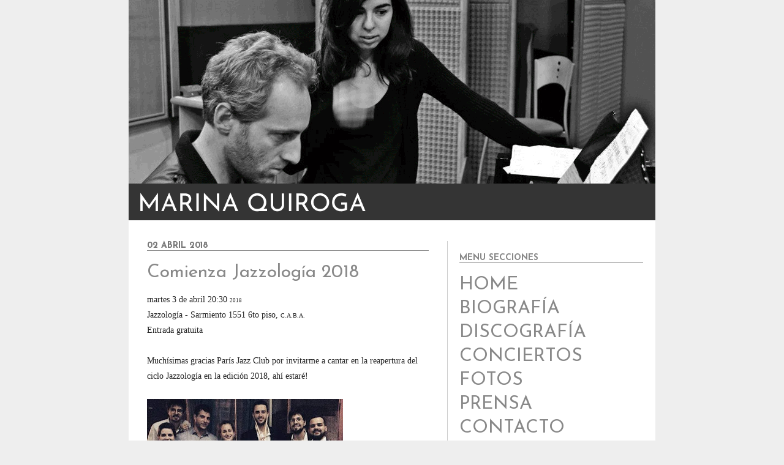

--- FILE ---
content_type: text/html; charset=UTF-8
request_url: https://marinaquiroga.blogspot.com/2018/04/comienza-jazzologia-2018.html
body_size: 11926
content:
<!DOCTYPE html>
<html class='v2' dir='ltr' xmlns='http://www.w3.org/1999/xhtml' xmlns:b='http://www.google.com/2005/gml/b' xmlns:data='http://www.google.com/2005/gml/data' xmlns:expr='http://www.google.com/2005/gml/expr'>
<head>
<link href='https://www.blogger.com/static/v1/widgets/335934321-css_bundle_v2.css' rel='stylesheet' type='text/css'/>
<meta content='IE=EmulateIE7' http-equiv='X-UA-Compatible'/>
<meta content='width=1100' name='viewport'/>
<meta content='text/html; charset=UTF-8' http-equiv='Content-Type'/>
<meta content='blogger' name='generator'/>
<link href='https://marinaquiroga.blogspot.com/favicon.ico' rel='icon' type='image/x-icon'/>
<link href='https://marinaquiroga.blogspot.com/2018/04/comienza-jazzologia-2018.html' rel='canonical'/>
<link rel="alternate" type="application/atom+xml" title="Marina Quiroga - Atom" href="https://marinaquiroga.blogspot.com/feeds/posts/default" />
<link rel="alternate" type="application/rss+xml" title="Marina Quiroga - RSS" href="https://marinaquiroga.blogspot.com/feeds/posts/default?alt=rss" />
<link rel="service.post" type="application/atom+xml" title="Marina Quiroga - Atom" href="https://www.blogger.com/feeds/24029387/posts/default" />

<link rel="alternate" type="application/atom+xml" title="Marina Quiroga - Atom" href="https://marinaquiroga.blogspot.com/feeds/2450174440709672245/comments/default" />
<!--Can't find substitution for tag [blog.ieCssRetrofitLinks]-->
<link href='https://blogger.googleusercontent.com/img/b/R29vZ2xl/AVvXsEidkUNy9cbo5aLB-kkgUDhX1eB_Oo6m2ZBwXemNDwTzwPZ5G3whs7zra-nQQvZDV-vkXdrEfrn-KiU3o-SXakbLdds4uqfVDRxQWo3RZwz7dx9CEjuDvkGE5R1YvJhZl2KZrBiQZQ/s320/32260632_10214059987947608_4354694442658037760_n.jpg' rel='image_src'/>
<meta content='https://marinaquiroga.blogspot.com/2018/04/comienza-jazzologia-2018.html' property='og:url'/>
<meta content='Comienza Jazzología 2018' property='og:title'/>
<meta content='martes 3 de abril 20:30  2018  Jazzología - Sarmiento 1551 6to piso, C.A.B.A.  Entrada gratuita   Muchísimas gracias París Jazz Club por inv...' property='og:description'/>
<meta content='https://blogger.googleusercontent.com/img/b/R29vZ2xl/AVvXsEidkUNy9cbo5aLB-kkgUDhX1eB_Oo6m2ZBwXemNDwTzwPZ5G3whs7zra-nQQvZDV-vkXdrEfrn-KiU3o-SXakbLdds4uqfVDRxQWo3RZwz7dx9CEjuDvkGE5R1YvJhZl2KZrBiQZQ/w1200-h630-p-k-no-nu/32260632_10214059987947608_4354694442658037760_n.jpg' property='og:image'/>
<title>Marina Quiroga: Comienza Jazzología 2018</title>
<style type='text/css'>@font-face{font-family:'Josefin Sans';font-style:normal;font-weight:400;font-display:swap;src:url(//fonts.gstatic.com/s/josefinsans/v34/Qw3aZQNVED7rKGKxtqIqX5EUAnx4Vn8siqM7.woff2)format('woff2');unicode-range:U+0102-0103,U+0110-0111,U+0128-0129,U+0168-0169,U+01A0-01A1,U+01AF-01B0,U+0300-0301,U+0303-0304,U+0308-0309,U+0323,U+0329,U+1EA0-1EF9,U+20AB;}@font-face{font-family:'Josefin Sans';font-style:normal;font-weight:400;font-display:swap;src:url(//fonts.gstatic.com/s/josefinsans/v34/Qw3aZQNVED7rKGKxtqIqX5EUA3x4Vn8siqM7.woff2)format('woff2');unicode-range:U+0100-02BA,U+02BD-02C5,U+02C7-02CC,U+02CE-02D7,U+02DD-02FF,U+0304,U+0308,U+0329,U+1D00-1DBF,U+1E00-1E9F,U+1EF2-1EFF,U+2020,U+20A0-20AB,U+20AD-20C0,U+2113,U+2C60-2C7F,U+A720-A7FF;}@font-face{font-family:'Josefin Sans';font-style:normal;font-weight:400;font-display:swap;src:url(//fonts.gstatic.com/s/josefinsans/v34/Qw3aZQNVED7rKGKxtqIqX5EUDXx4Vn8sig.woff2)format('woff2');unicode-range:U+0000-00FF,U+0131,U+0152-0153,U+02BB-02BC,U+02C6,U+02DA,U+02DC,U+0304,U+0308,U+0329,U+2000-206F,U+20AC,U+2122,U+2191,U+2193,U+2212,U+2215,U+FEFF,U+FFFD;}@font-face{font-family:'Josefin Sans';font-style:normal;font-weight:700;font-display:swap;src:url(//fonts.gstatic.com/s/josefinsans/v34/Qw3aZQNVED7rKGKxtqIqX5EUAnx4Vn8siqM7.woff2)format('woff2');unicode-range:U+0102-0103,U+0110-0111,U+0128-0129,U+0168-0169,U+01A0-01A1,U+01AF-01B0,U+0300-0301,U+0303-0304,U+0308-0309,U+0323,U+0329,U+1EA0-1EF9,U+20AB;}@font-face{font-family:'Josefin Sans';font-style:normal;font-weight:700;font-display:swap;src:url(//fonts.gstatic.com/s/josefinsans/v34/Qw3aZQNVED7rKGKxtqIqX5EUA3x4Vn8siqM7.woff2)format('woff2');unicode-range:U+0100-02BA,U+02BD-02C5,U+02C7-02CC,U+02CE-02D7,U+02DD-02FF,U+0304,U+0308,U+0329,U+1D00-1DBF,U+1E00-1E9F,U+1EF2-1EFF,U+2020,U+20A0-20AB,U+20AD-20C0,U+2113,U+2C60-2C7F,U+A720-A7FF;}@font-face{font-family:'Josefin Sans';font-style:normal;font-weight:700;font-display:swap;src:url(//fonts.gstatic.com/s/josefinsans/v34/Qw3aZQNVED7rKGKxtqIqX5EUDXx4Vn8sig.woff2)format('woff2');unicode-range:U+0000-00FF,U+0131,U+0152-0153,U+02BB-02BC,U+02C6,U+02DA,U+02DC,U+0304,U+0308,U+0329,U+2000-206F,U+20AC,U+2122,U+2191,U+2193,U+2212,U+2215,U+FEFF,U+FFFD;}</style>
<style id='page-skin-1' type='text/css'><!--
/*
-----------------------------------------------
Blogger Template Style
Name:     Simple
Designer: Josh Peterson
URL:      www.noaesthetic.com
----------------------------------------------- */
/* Variable definitions
====================
<Variable name="keycolor" description="Main Color" type="color" default="#66bbdd"/>
<Group description="Page Text" selector="body">
<Variable name="body.font" description="Font" type="font"
default="normal normal 12px Arial, Tahoma, Helvetica, FreeSans, sans-serif"/>
<Variable name="body.text.color" description="Text Color" type="color" default="#222222"/>
</Group>
<Group description="Backgrounds" selector=".body-fauxcolumns-outer">
<Variable name="body.background.color" description="Outer Background" type="color" default="#66bbdd"/>
<Variable name="content.background.color" description="Main Background" type="color" default="#ffffff"/>
<Variable name="header.background.color" description="Header Background" type="color" default="#B3B3B3"/>
</Group>
<Group description="Links" selector=".main-outer">
<Variable name="link.color" description="Link Color" type="color" default="#2288bb"/>
<Variable name="link.visited.color" description="Visited Color" type="color" default="#888888"/>
<Variable name="link.hover.color" description="Hover Color" type="color" default="#33aaff"/>
</Group>
<Group description="Blog Title" selector=".header h1">
<Variable name="header.font" description="Font" type="font"
default="normal normal 60px Arial, Tahoma, Helvetica, FreeSans, sans-serif"/>
<Variable name="header.text.color" description="Title Color" type="color" default="#ffffff" />
</Group>
<Group description="Blog Description" selector=".header .description">
<Variable name="description.text.color" description="Description Color" type="color"
default="#777777" />
</Group>
<Group description="Tabs Text" selector=".tabs-inner .widget li a">
<Variable name="tabs.font" description="Font" type="font"
default="normal normal 14px Arial, Tahoma, Helvetica, FreeSans, sans-serif"/>
<Variable name="tabs.text.color" description="Text Color" type="color" default="#999999"/>
<Variable name="tabs.selected.text.color" description="Selected Color" type="color" default="#000000"/>
</Group>
<Group description="Tabs Background" selector=".tabs-outer .PageList">
<Variable name="tabs.background.color" description="Background Color" type="color" default="#f5f5f5"/>
<Variable name="tabs.selected.background.color" description="Selected Color" type="color" default="#eeeeee"/>
</Group>
<Group description="Post Title" selector="h3.post-title, .comments h4">
<Variable name="post.title.font" description="Font" type="font"
default="normal normal 22px Arial, Tahoma, Helvetica, FreeSans, sans-serif"/>
</Group>
<Group description="Date Header" selector=".date-header">
<Variable name="date.header.color" description="Text Color" type="color"
default="#222222"/>
<Variable name="date.header.background.color" description="Background Color" type="color"
default="transparent"/>
</Group>
<Group description="Post Footer" selector=".post-footer">
<Variable name="post.footer.text.color" description="Text Color" type="color" default="#666666"/>
<Variable name="post.footer.background.color" description="Background Color" type="color"
default="#f9f9f9"/>
<Variable name="post.footer.border.color" description="Shadow Color" type="color" default="#eeeeee"/>
</Group>
<Group description="Gadgets" selector="h2">
<Variable name="widget.title.font" description="Title Font" type="font"
default="normal bold 11px Arial, Tahoma, Helvetica, FreeSans, sans-serif"/>
<Variable name="widget.title.text.color" description="Title Color" type="color" default="#000000"/>
<Variable name="widget.alternate.text.color" description="Alternate Color" type="color" default="#999999"/>
</Group>
<Group description="Images" selector=".main-inner">
<Variable name="image.background.color" description="Background Color" type="color" default="#ffffff"/>
<Variable name="image.border.color" description="Border Color" type="color" default="#eeeeee"/>
<Variable name="image.text.color" description="Caption Text Color" type="color" default="#222222"/>
</Group>
<Group description="Accents" selector=".content-inner">
<Variable name="body.rule.color" description="Separator Line Color" type="color" default="#eeeeee"/>
<Variable name="tabs.border.color" description="Tabs Border Color" type="color" default="#cccccc"/>
</Group>
<Variable name="body.background" description="Body Background" type="background"
color="#eeeeee" default="$(color) none repeat scroll top left"/>
<Variable name="body.background.override" description="Body Background Override" type="string" default=""/>
<Variable name="body.background.gradient.cap" description="Body Gradient Cap" type="url"
default="url(//www.blogblog.com/1kt/simple/gradients_light.png)"/>
<Variable name="body.background.gradient.tile" description="Body Gradient Tile" type="url"
default="url(//www.blogblog.com/1kt/simple/body_gradient_tile_light.png)"/>
<Variable name="content.background.color.selector" description="Content Background Color Selector" type="string" default=".content-inner"/>
<Variable name="content.padding" description="Content Padding" type="length" default="0px"/>
<Variable name="content.padding.horizontal" description="Content Horizontal Padding" type="length" default="0px"/>
<Variable name="content.shadow.spread" description="Content Shadow Spread" type="length" default="0px"/>
<Variable name="content.shadow.spread.webkit" description="Content Shadow Spread (WebKit)" type="length" default="0px"/>
<Variable name="content.shadow.spread.ie" description="Content Shadow Spread (IE)" type="length" default="0px"/>
<Variable name="main.border.width" description="Main Border Width" type="length" default="0"/>
<Variable name="header.background.gradient" description="Header Gradient" type="url" default="none"/>
<Variable name="header.shadow.offset.left" description="Header Shadow Offset Left" type="length" default="0px"/>
<Variable name="header.shadow.offset.top" description="Header Shadow Offset Top" type="length" default="0px"/>
<Variable name="header.shadow.spread" description="Header Shadow Spread" type="length" default="0px"/>
<Variable name="header.padding" description="Header Padding" type="length" default="0px"/>
<Variable name="header.border.size" description="Header Border Size" type="length" default="0px"/>
<Variable name="header.bottom.border.size" description="Header Bottom Border Size" type="length" default="0px"/>
<Variable name="header.border.horizontalsize" description="Header Horizontal Border Size" type="length" default="0"/>
<Variable name="description.text.size" description="Description Text Size" type="string" default="140%"/>
<Variable name="tabs.margin.top" description="Tabs Margin Top" type="length" default="0" />
<Variable name="tabs.margin.side" description="Tabs Side Margin" type="length" default="30px" />
<Variable name="tabs.background.gradient" description="Tabs Background Gradient" type="url"
default="url(//www.blogblog.com/1kt/simple/gradients_light.png)"/>
<Variable name="tabs.border.width" description="Tabs Border Width" type="length" default="1px"/>
<Variable name="tabs.bevel.border.width" description="Tabs Bevel Border Width" type="length" default="1px"/>
<Variable name="date.header.padding" description="Date Header Padding" type="string" default="inherit"/>
<Variable name="date.header.letterspacing" description="Date Header Letter Spacing" type="string" default="inherit"/>
<Variable name="date.header.margin" description="Date Header Margin" type="string" default="inherit"/>
<Variable name="post.margin.bottom" description="Post Bottom Margin" type="length" default="25px"/>
<Variable name="image.border.small.size" description="Image Border Small Size" type="length" default="2px"/>
<Variable name="image.border.large.size" description="Image Border Large Size" type="length" default="5px"/>
<Variable name="page.width.selector" description="Page Width Selector" type="string" default=".region-inner"/>
<Variable name="page.width" description="Page Width" type="string" default="auto"/>
<Variable name="main.section.margin" description="Main Section Margin" type="length" default="15px"/>
<Variable name="main.padding" description="Main Padding" type="length" default="15px"/>
<Variable name="main.padding.top" description="Main Padding Top" type="length" default="30px"/>
<Variable name="main.padding.bottom" description="Main Padding Bottom" type="length" default="30px"/>
<Variable name="paging.background"
color="#ffffff"
description="Background of blog paging area" type="background"
default="transparent none no-repeat scroll top center"/>
<Variable name="footer.bevel" description="Bevel border length of footer" type="length" default="0"/>
<Variable name="mobile.background.overlay" description="Mobile Background Overlay" type="string"
default="transparent none repeat scroll top left"/>
<Variable name="mobile.background.size" description="Mobile Background Size" type="string" default="auto"/>
<Variable name="mobile.button.color" description="Mobile Button Color" type="color" default="#ffffff" />
<Variable name="startSide" description="Side where text starts in blog language" type="automatic" default="left"/>
<Variable name="endSide" description="Side where text ends in blog language" type="automatic" default="right"/>
*/
/* Content
----------------------------------------------- */
body {
font: normal normal 12px Georgia, Utopia, 'Palatino Linotype', Palatino, serif;
color: #222222;
background: #eeeeee none repeat scroll top left;
padding: 0 0px 0px 0px;
}
html body .region-inner {
min-width: 0;
max-width: 100%;
width: auto;
}
a:link {
text-decoration:none;
color: #2288bb;
}
a:visited {
text-decoration:none;
color: #888888;
}
a:hover {
text-decoration:underline;
color: #ff00a4;
}
.body-fauxcolumn-outer .fauxcolumn-inner {
background: transparent none repeat scroll top left;
_background-image: none;
}
.body-fauxcolumn-outer .cap-top {
position: absolute;
z-index: 1;
height: 400px;
width: 100%;
background: #eeeeee none repeat scroll top left;
}
.body-fauxcolumn-outer .cap-top .cap-left {
width: 100%;
background: transparent none repeat-x scroll top left;
_background-image: none;
}
.content-outer {
-moz-box-shadow: 0 0 0px rgba(0, 0, 0, .15);
-webkit-box-shadow: 0 0 0px rgba(0, 0, 0, .15);
-goog-ms-box-shadow: 0 0 0px #333333;
box-shadow: 0 0 0px rgba(0, 0, 0, .15);
margin-bottom: 1px;
}
.content-inner {
padding: 0px 0px;
}
.content-inner {
background-color: #ffffff;
}
/* Header
----------------------------------------------- */
.header-outer {
background: #B3B3B3 none repeat-x scroll 0 -400px;
_background-image: none;
}
.Header h1 {
font: normal normal 36px Josefin Sans;
color: #b3b3b3;
text-shadow: 0px 0px 0px rgba(0, 0, 0, .2);
}
.Header h1 a {
color: #b3b3b3;
}
.Header .description {
font-size: 140%;
color: #777777;
}
.header-inner .Header .titlewrapper {
padding: 0px 0px;
}
.header-inner .Header .descriptionwrapper {
padding: 0 0px;
}
/* Tabs
----------------------------------------------- */
.tabs-inner .section:first-child {
border-top: 0px solid #ffffff;
}
.tabs-inner .section:first-child ul {
margin-top: -0px;
border-top: 0px solid #ffffff;
border-left: 0 solid #ffffff;
border-right: 0 solid #ffffff;
}
.tabs-inner .widget ul {
background: #f5f5f5 url(//www.blogblog.com/1kt/simple/gradients_light.png) repeat-x scroll 0 -800px;
_background-image: none;
border-bottom: 1px solid #ffffff;
margin-top: 0;
margin-left: -30px;
margin-right: -30px;
}
.tabs-inner .widget li a {
display: inline-block;
padding: .6em 1em;
font: normal normal 14px Josefin Sans;
color: #999999;
border-left: 1px solid #ffffff;
border-right: 1px solid #ffffff;
}
.tabs-inner .widget li:first-child a {
border-left: none;
}
.tabs-inner .widget li.selected a, .tabs-inner .widget li a:hover {
color: #000000;
background-color: #eeeeee;
text-decoration: none;
}
/* Columns
----------------------------------------------- */
.main-outer {
border-top: 0 solid #cccccc;
}
.fauxcolumn-left-outer .fauxcolumn-inner {
border-right: 1px solid #cccccc;
}
.fauxcolumn-right-outer .fauxcolumn-inner {
border-left: 1px solid #cccccc;
}
/* Headings
----------------------------------------------- */
h2 {
margin: 0 0 1em 0;
font: normal bold 14px Josefin Sans;
color: #777777;
text-transform: uppercase;
}
/* Widgets
----------------------------------------------- */
.widget .zippy {
color: transparent;
text-shadow: 2px 2px 1px rgba(0, 0, 0, .1);
}
.widget .popular-posts ul {
list-style: none;
}
/* Posts
----------------------------------------------- */
.date-header span {
background-color: transparent;
color: #777777;
padding: inherit;
letter-spacing: inherit;
margin: inherit;
}
.main-inner {
padding-top: 30px;
padding-bottom: 30px;
}
.main-inner .column-center-inner {
padding: 0 15px;
}
.main-inner .column-center-inner .section {
margin: 0 15px;
}
.post {
margin: 0 0 25px 0;
}
h3.post-title, .comments h4 {
font: normal normal 30px Josefin Sans;
margin: .75em 0 0;
}
.post-body {
font-size: 110%;
line-height: 1.4;
position: relative;
}
.post-body img, .post-body .tr-caption-container, .Profile img, .Image img,
.BlogList .item-thumbnail img {
padding: 0px;
background: #ffffff;
border: 0px solid #ffffff;
-moz-box-shadow: 0px 0px 0px rgba(0, 0, 0, .1);
-webkit-box-shadow: 0px 0px 0px rgba(0, 0, 0, .1);
box-shadow: 0px 0px 0px rgba(0, 0, 0, .1);
}
.post-body img, .post-body .tr-caption-container {
padding: 0px;
}
.post-body .tr-caption-container {
color: #222222;
}
.post-body .tr-caption-container img {
padding: 0;
background: transparent;
border: none;
-moz-box-shadow: 0 0 0 rgba(0, 0, 0, .1);
-webkit-box-shadow: 0 0 0 rgba(0, 0, 0, .1);
box-shadow: 0 0 0 rgba(0, 0, 0, .1);
}
.post-header {
margin: 0 0 1.5em;
line-height: 1.6;
font-size: 90%;
}
.post-footer {
margin: 20px -2px 0;
padding: 5px 10px;
color: #999999;
background-color: transparent;
border-bottom: 1px solid transparent;
line-height: 1.6;
font-size: 90%;
}
#comments .comment-author {
padding-top: 1.5em;
border-top: 1px solid #cccccc;
background-position: 0 1.5em;
}
#comments .comment-author:first-child {
padding-top: 0;
border-top: none;
}
.avatar-image-container {
margin: .2em 0 0;
}
#comments .avatar-image-container img {
border: 1px solid #ffffff;
}
/* Comments
----------------------------------------------- */
.comments .comments-content .icon.blog-author {
background-repeat: no-repeat;
background-image: url([data-uri]);
}
.comments .comments-content .loadmore a {
border-top: 1px solid transparent;
border-bottom: 1px solid transparent;
}
.comments .comment-thread.inline-thread {
background-color: transparent;
}
.comments .continue {
border-top: 2px solid transparent;
}
/* Accents
---------------------------------------------- */
.section-columns td.columns-cell {
border-left: 1px solid #cccccc;
}
.blog-pager {
background: transparent none no-repeat scroll top center;
}
.blog-pager-older-link, .home-link,
.blog-pager-newer-link {
background-color: #ffffff;
padding: 5px;
}
.footer-outer {
border-top: 0 dashed #bbbbbb;
}
/* Mobile
----------------------------------------------- */
body.mobile  {
background-size: auto;
}
.mobile .body-fauxcolumn-outer {
background: transparent none repeat scroll top left;
}
.mobile .body-fauxcolumn-outer .cap-top {
background-size: 100% auto;
}
.mobile .content-outer {
-webkit-box-shadow: 0 0 3px rgba(0, 0, 0, .15);
box-shadow: 0 0 3px rgba(0, 0, 0, .15);
padding: 0 0px;
}
body.mobile .AdSense {
margin: 0 -0px;
}
.mobile .tabs-inner .widget ul {
margin-left: 0;
margin-right: 0;
}
.mobile .post {
margin: 0;
}
.mobile .main-inner .column-center-inner .section {
margin: 0;
}
.mobile .date-header span {
padding: 0.1em 10px;
margin: 0 -10px;
}
.mobile h3.post-title {
margin: 0;
}
.mobile .blog-pager {
background: transparent none no-repeat scroll top center;
}
.mobile .footer-outer {
border-top: none;
}
.mobile .main-inner, .mobile .footer-inner {
background-color: #ffffff;
}
.mobile-index-contents {
color: #222222;
}
.mobile-link-button {
background-color: #2288bb;
}
.mobile-link-button a:link, .mobile-link-button a:visited {
color: #ffffff;
}
.mobile .tabs-inner .section:first-child {
border-top: none;
}
.mobile .tabs-inner .PageList .widget-content {
background-color: #eeeeee;
color: #000000;
border-top: 1px solid #ffffff;
border-bottom: 1px solid #ffffff;
}
.mobile .tabs-inner .PageList .widget-content .pagelist-arrow {
border-left: 1px solid #ffffff;
}
body {
top:0px;
}
#slides {
position:relative;
top:0px;
left:0px;
z-index:100;
}
/*
Slides container
Important:
Set the width of your slides container
Set to display none, prevents content flash
*/
.slides_container {
width:860px;
overflow:hidden;
position:relative;
display:none;
}
/*
Each slide
Important:
Set the width of your slides
If height not specified height will be set by the slide content
Set to display block
*/
.slides_container a {
width:860px;
height:400px;
display:block;
}
.slides_container a img {
display:block;
}
/*
Next/prev buttons
*/
#slides .next,#slides .prev {
position:relative;
top:0px;
left:-39px;
width:24px;
height:43px;
display:block;
z-index:101;
}
#slides .next {
}
/*
Pagination
*/
.pagination {
position:absolute;
right: 15px; bottom: 15px; padding:5px 5px 5px 10px; -moz-border-radius:5px; -webkit-border-radius:5px;	z-index:150;
}
.pagination li {
display:block;
float:left;
margin:0 1px;
list-style:none;
}
.pagination li a {
display:block;
width:12px;
height:0;
padding-top:12px;
background-image:url(https://dl.dropbox.com/u/31806530/pagination.png);
background-position:0 0;
float:left;
overflow:hidden;
}
.pagination li.current a {
display:block;
background-position:0 -12px;
}
/*
Footer
*/
#footer {
text-align:center;
width:580px;
margin-top:9px;
padding:4.5px 0 18px;
border-top:1px solid #dfdfdf;
}
#footer p {
margin:4.5px 0;
font-size:1.0em;
}
/*
Anchors
*/
a:link,a:visited {
color:#888888;
text-decoration:none;
}
a:hover,a:active {
color:#D4145A;
text-decoration:underline;
}
body #navbar {
height: 0;
}
.tabs-outer div {
padding: 0 0;
margin: 0 0;
}
.main-inner .column-right-inner {
padding: 0 5px;
}
h1, h2, h3, h4 {
color: #888888;
margin: 0;
}
h3.post-title {
padding-top: 0px;
margin: 0;
}
h2 {
padding-top: 20px;
margin-bottom: 20px;
border-bottom: 1px solid #888888;
}
h2.date-header{
padding: 0px;
border-bottom: 1px solid #888888;
}
.post-body {
line-height: 1.8;
font-size: 14px;
}
.post-footer span {
padding:0 5px 20px 0 !important;
font: bold 14px Josefin Sans;
text-transform: uppercase;
text-align: right;
}
.menu-nav {
font: 30px Josefin Sans;
text-transform: uppercase;
padding-bottom: 8px;
}
.menu-nav a {
text-decoration: none;
}
.menu-nav a span.con {
display: none;
}
.menu-nav a:hover {
background: transparent;
}
.menu-nav a:hover span.sin {
display: none;
}
.menu-nav a:hover span.con {
display: block;
}
.lista {
font-size: 13px;
line-height: 1.5;
}
.gsc-input {
border-radius: 8px;
height: 32px;
}
.gsc-search-button {
height: 32px;
border-radius: 8px;
}
.footer-section span.sin {
display: unset;
}
.footer-section:hover span.sin {
display: none;
}
.footer-section span.con {
display: none;
}
.footer-section:hover span.con {
display: unset;
}
--></style>
<style id='template-skin-1' type='text/css'><!--
body {
min-width: 860px;
}
.content-outer, .content-fauxcolumn-outer, .region-inner {
min-width: 860px;
max-width: 860px;
_width: 860px;
}
.main-inner .columns {
padding-left: 0px;
padding-right: 340px;
}
.main-inner .fauxcolumn-center-outer {
left: 0px;
right: 340px;
/* IE6 does not respect left and right together */
_width: expression(this.parentNode.offsetWidth -
parseInt("0px") -
parseInt("340px") + 'px');
}
.main-inner .fauxcolumn-left-outer {
width: 0px;
}
.main-inner .fauxcolumn-right-outer {
width: 340px;
}
.main-inner .column-left-outer {
width: 0px;
right: 100%;
margin-left: -0px;
}
.main-inner .column-right-outer {
width: 340px;
margin-right: -340px;
}
#layout {
min-width: 0;
}
#layout .content-outer {
min-width: 0;
width: 800px;
}
#layout .region-inner {
min-width: 0;
width: auto;
}
--></style>
<link href='https://www.blogger.com/dyn-css/authorization.css?targetBlogID=24029387&amp;zx=5c62089c-49c2-46ca-8bb0-883dcb455b39' media='none' onload='if(media!=&#39;all&#39;)media=&#39;all&#39;' rel='stylesheet'/><noscript><link href='https://www.blogger.com/dyn-css/authorization.css?targetBlogID=24029387&amp;zx=5c62089c-49c2-46ca-8bb0-883dcb455b39' rel='stylesheet'/></noscript>
<meta name='google-adsense-platform-account' content='ca-host-pub-1556223355139109'/>
<meta name='google-adsense-platform-domain' content='blogspot.com'/>

</head>
<body class='loading'>
<div class='navbar no-items section' id='navbar'>
</div>
<div class='body-fauxcolumns'>
<div class='fauxcolumn-outer body-fauxcolumn-outer'>
<div class='cap-top'>
<div class='cap-left'></div>
<div class='cap-right'></div>
</div>
<div class='fauxborder-left'>
<div class='fauxborder-right'></div>
<div class='fauxcolumn-inner'>
</div>
</div>
<div class='cap-bottom'>
<div class='cap-left'></div>
<div class='cap-right'></div>
</div>
</div>
</div>
<div class='content'>
<div class='content-fauxcolumns'>
<div class='fauxcolumn-outer content-fauxcolumn-outer'>
<div class='cap-top'>
<div class='cap-left'></div>
<div class='cap-right'></div>
</div>
<div class='fauxborder-left'>
<div class='fauxborder-right'></div>
<div class='fauxcolumn-inner'>
</div>
</div>
<div class='cap-bottom'>
<div class='cap-left'></div>
<div class='cap-right'></div>
</div>
</div>
</div>
<div class='content-outer'>
<div class='content-cap-top cap-top'>
<div class='cap-left'></div>
<div class='cap-right'></div>
</div>
<div class='fauxborder-left content-fauxborder-left'>
<div class='fauxborder-right content-fauxborder-right'></div>
<div class='content-inner'>
<header>
<div class='header-outer'>
<div class='header-cap-top cap-top'>
<div class='cap-left'></div>
<div class='cap-right'></div>
</div>
<div class='fauxborder-left header-fauxborder-left'>
<div class='fauxborder-right header-fauxborder-right'></div>
<div class='region-inner header-inner'>
<div class='header section' id='header'><div class='widget Header' data-version='1' id='Header1'>
<div id='header-inner'>
<a href='https://marinaquiroga.blogspot.com/' style='display: block'>
<img alt="Marina Quiroga" height="300px; " id="Header1_headerimg" src="https://lh3.googleusercontent.com/blogger_img_proxy/AEn0k_spKifDpNIHt_PEabPkUCMyzk1JZs3NRDERutreZbp86M0or_HE5eVneGadHCkuuleYflko98rCaibjkjwTnb9WqeWfgnlf_8hcMu7I3AwjDZMlo8J9A2RMYg-MOoGCHHaFa4t2YVmGyjdpNpNBBJgmOIDbhiDx=s0-d" style="display: block" width="860px; ">
</a>
</div>
</div></div>
</div>
</div>
<div class='header-cap-bottom cap-bottom'>
<div class='cap-left'></div>
<div class='cap-right'></div>
</div>
</div>
</header>
<div class='tabs-outer'>
<div class='tabs-cap-top cap-top'>
<div class='cap-left'></div>
<div class='cap-right'></div>
</div>
<div class='fauxborder-left tabs-fauxborder-left'>
<div class='fauxborder-right tabs-fauxborder-right'></div>
<div class='region-inner tabs-inner'>
<div class='tabs section' id='crosscol'><div class='widget Image' data-version='1' id='Image1'>
<h2>MARINA QUIROGA</h2>
<div class='widget-content'>
<a href='http://www.marinaquiroga.com'>
<img alt='MARINA QUIROGA' height='60' id='Image1_img' src='https://blogger.googleusercontent.com/img/a/AVvXsEgXFeXLo7d4M31MXFNskbQhHw_ZwnyKbayeC7MM9HYXRWL-2ksejEPw3V_1EqPrxU36iYwDkdTuE6SCGudR-0js3xKTHTVlNC3Kyvw7uKox8kKD4o-_beCOtxFXAgqHmQhNzXVQOkjRjZHNfajlmZP47RhuEhy_LcHVGYEP8Gkud7mJGI5-7-gcSg=s860' width='860'/>
</a>
<br/>
</div>
<div class='clear'></div>
</div></div>
<div class='tabs no-items section' id='crosscol-overflow'></div>
</div>
</div>
<div class='tabs-cap-bottom cap-bottom'>
<div class='cap-left'></div>
<div class='cap-right'></div>
</div>
</div>
<div class='main-outer'>
<div class='main-cap-top cap-top'>
<div class='cap-left'></div>
<div class='cap-right'></div>
</div>
<div class='fauxborder-left main-fauxborder-left'>
<div class='fauxborder-right main-fauxborder-right'></div>
<div class='region-inner main-inner'>
<div class='columns fauxcolumns'>
<div class='fauxcolumn-outer fauxcolumn-center-outer'>
<div class='cap-top'>
<div class='cap-left'></div>
<div class='cap-right'></div>
</div>
<div class='fauxborder-left'>
<div class='fauxborder-right'></div>
<div class='fauxcolumn-inner'>
</div>
</div>
<div class='cap-bottom'>
<div class='cap-left'></div>
<div class='cap-right'></div>
</div>
</div>
<div class='fauxcolumn-outer fauxcolumn-left-outer'>
<div class='cap-top'>
<div class='cap-left'></div>
<div class='cap-right'></div>
</div>
<div class='fauxborder-left'>
<div class='fauxborder-right'></div>
<div class='fauxcolumn-inner'>
</div>
</div>
<div class='cap-bottom'>
<div class='cap-left'></div>
<div class='cap-right'></div>
</div>
</div>
<div class='fauxcolumn-outer fauxcolumn-right-outer'>
<div class='cap-top'>
<div class='cap-left'></div>
<div class='cap-right'></div>
</div>
<div class='fauxborder-left'>
<div class='fauxborder-right'></div>
<div class='fauxcolumn-inner'>
</div>
</div>
<div class='cap-bottom'>
<div class='cap-left'></div>
<div class='cap-right'></div>
</div>
</div>
<!-- corrects IE6 width calculation -->
<div class='columns-inner'>
<div class='column-center-outer'>
<div class='column-center-inner'>
<div class='main section' id='main'><div class='widget Blog' data-version='1' id='Blog1'>
<div class='blog-posts hfeed'>

          <div class="date-outer">
        
<h2 class='date-header'><span>02 abril 2018</span></h2>

          <div class="date-posts">
        
<div class='post-outer'>
<div class='post hentry'>
<a name='2450174440709672245'></a>
<h3 class='post-title entry-title'>
Comienza Jazzología 2018
</h3>
<div class='post-header'>
<div class='post-header-line-1'></div>
</div>
<div class='post-body entry-content'>
<span style="background-color: white; color: #222222; font-family: &quot;georgia&quot; , &quot;utopia&quot; , &quot;palatino linotype&quot; , &quot;palatino&quot; , serif; font-size: 14px;">martes 3 de abril 20:30&nbsp;</span><span style="background-color: white; color: #222222; font-family: &quot;georgia&quot; , &quot;utopia&quot; , &quot;palatino linotype&quot; , &quot;palatino&quot; , serif; font-size: xx-small;">2018</span><br />
<span style="background-color: white; color: #222222; font-family: &quot;georgia&quot; , &quot;utopia&quot; , &quot;palatino linotype&quot; , &quot;palatino&quot; , serif; font-size: 14px;">Jazzología - Sarmiento 1551 6to piso, </span><span style="background-color: white; color: #222222; font-family: &quot;georgia&quot; , &quot;utopia&quot; , &quot;palatino linotype&quot; , &quot;palatino&quot; , serif;"><span style="font-size: x-small;">C.A.B.A.</span></span><br />
<span style="background-color: white; color: #222222; font-family: &quot;georgia&quot; , &quot;utopia&quot; , &quot;palatino linotype&quot; , &quot;palatino&quot; , serif; font-size: 14px;">Entrada gratuita</span><br />
<br />
Muchísimas gracias París Jazz Club por invitarme a cantar en la reapertura del ciclo Jazzología en la edición 2018, ahí estaré!<br />
<br />
<div class="separator" style="clear: both; text-align: center;">
<a href="https://blogger.googleusercontent.com/img/b/R29vZ2xl/AVvXsEidkUNy9cbo5aLB-kkgUDhX1eB_Oo6m2ZBwXemNDwTzwPZ5G3whs7zra-nQQvZDV-vkXdrEfrn-KiU3o-SXakbLdds4uqfVDRxQWo3RZwz7dx9CEjuDvkGE5R1YvJhZl2KZrBiQZQ/s1600/32260632_10214059987947608_4354694442658037760_n.jpg" imageanchor="1" style="clear: left; float: left; margin-bottom: 1em; margin-right: 1em;"><img border="0" data-original-height="720" data-original-width="720" height="320" src="https://blogger.googleusercontent.com/img/b/R29vZ2xl/AVvXsEidkUNy9cbo5aLB-kkgUDhX1eB_Oo6m2ZBwXemNDwTzwPZ5G3whs7zra-nQQvZDV-vkXdrEfrn-KiU3o-SXakbLdds4uqfVDRxQWo3RZwz7dx9CEjuDvkGE5R1YvJhZl2KZrBiQZQ/s320/32260632_10214059987947608_4354694442658037760_n.jpg" width="320" /></a></div>
<div class="separator" style="clear: both; text-align: center;">
</div>
<br />
<div style='clear: both;'></div>
</div>
<div class='post-footer'>
<div class='post-footer-line post-footer-line-1'><span class='post-icons'>
</span>
</div>
<div class='post-footer-line post-footer-line-2'><span class='post-labels'>
Etiquetas:
<a href='https://marinaquiroga.blogspot.com/search/label/conciertos' rel='tag'>conciertos</a>
</span>
<span class='post-comment-link'>
</span>
</div>
<div class='post-footer-line post-footer-line-3'></div>
</div>
</div>
<div class='comments' id='comments'>
<a name='comments'></a>
<h4>No hay comentarios.:</h4>
<div id='Blog1_comments-block-wrapper'>
<dl class='avatar-comment-indent' id='comments-block'>
</dl>
</div>
<p class='comment-footer'>
<a href='https://www.blogger.com/comment/fullpage/post/24029387/2450174440709672245' onclick=''>Publicar un comentario</a>
</p>
</div>
</div>

        </div></div>
      
</div>
<div class='blog-pager' id='blog-pager'>
<span id='blog-pager-newer-link'>
<a class='blog-pager-newer-link' href='https://marinaquiroga.blogspot.com/2018/04/dia-internacional-del-jazz.html' id='Blog1_blog-pager-newer-link' title='Entrada más reciente'>Entrada más reciente</a>
</span>
<span id='blog-pager-older-link'>
<a class='blog-pager-older-link' href='https://marinaquiroga.blogspot.com/2018/01/marina-quiroga-sebastian-misuraca-el.html' id='Blog1_blog-pager-older-link' title='Entrada antigua'>Entrada antigua</a>
</span>
<a class='home-link' href='https://marinaquiroga.blogspot.com/'>Página Principal</a>
</div>
<div class='clear'></div>
<div class='post-feeds'>
<div class='feed-links'>
Suscribirse a:
<a class='feed-link' href='https://marinaquiroga.blogspot.com/feeds/2450174440709672245/comments/default' target='_blank' type='application/atom+xml'>Comentarios de la entrada (Atom)</a>
</div>
</div>
</div></div>
</div>
</div>
<div class='column-left-outer'>
<div class='column-left-inner'>
<aside>
</aside>
</div>
</div>
<div class='column-right-outer'>
<div class='column-right-inner'>
<aside>
<div class='sidebar section' id='sidebar-right-1'><div class='widget HTML' data-version='1' id='HTML7'>
<h2 class='title'>MENU SECCIONES</h2>
<div class='widget-content'>
<div class="menu-nav">
<a href="http://marinaquiroga.com"><span class="sin">Home</span><span class="con">Home</span></a>
</div>
<div class="menu-nav">
<a href="http://marinaquiroga.blogspot.com.ar/p/biografia.html"><span class="sin">Biografía</span><span class="con">Biography</span></a>
</div>
<div class="menu-nav">
<a href="http://marinaquiroga.blogspot.com.ar/p/discografia.html"><span class="sin">Discografía</span><span class="con">Discography</span></a>
</div>
<div class="menu-nav">
<a href="http://marinaquiroga.blogspot.com.ar/search/label/conciertos"><span class="sin">Conciertos</span><span class="con">Concerts</span></a>
</div>
<div class="menu-nav">
<a href="http://marinaquiroga.blogspot.com.ar/p/fotos.html"><span class="sin">Fotos</span><span class="con">Photos</span></a>
</div>
<div class="menu-nav">
<a href="http://marinaquiroga.blogspot.com.ar/p/prensa.html"><span class="sin">Prensa</span><span class="con">Press</span></a>
</div>
<div class="menu-nav">
<a href="http://marinaquiroga.blogspot.com.ar/p/contacto.html"><span class="sin">Contacto</span><span class="con">Contact</span></a>
</div>
</div>
<div class='clear'></div>
</div><div class='widget BlogSearch' data-version='1' id='BlogSearch1'>
<h2 class='title'>Buscar en este blog</h2>
<div class='widget-content'>
<div id='BlogSearch1_form'>
<form action='https://marinaquiroga.blogspot.com/search' class='gsc-search-box' target='_top'>
<table cellpadding='0' cellspacing='0' class='gsc-search-box'>
<tbody>
<tr>
<td class='gsc-input'>
<input autocomplete='off' class='gsc-input' name='q' size='10' title='search' type='text' value=''/>
</td>
<td class='gsc-search-button'>
<input class='gsc-search-button' title='search' type='submit' value='Buscar'/>
</td>
</tr>
</tbody>
</table>
</form>
</div>
</div>
<div class='clear'></div>
</div><div class='widget HTML' data-version='1' id='HTML2'>
<h2 class='title'>Redes sociales</h2>
<div class='widget-content'>
<style>
    #contenedor-iconos-sociales {
        display: flex !important;
        justify-content: left !important;
        align-items: center !important;
        gap: 15px !important;
        width: 100%;
    }

    /* Estilo base para cada enlace de icono */
    .enlace-icono-social {
        display: inline-block !important;
        position: relative !important;
        width: 55px !important;
        height: 55px !important;
        cursor: pointer !important;
        z-index: 9999 !important; 
        border: none !important; 
    }

    .enlace-icono-social img {
        position: absolute !important;
        top: 0 !important;
        left: 0 !important;
        width: 100% !important;
        height: 100% !important;
        transition: opacity 0.2s ease-in-out !important;
        border-radius: 8px !important;
        border: none !important;
    }

    /* La imagen de hover está oculta por defecto */
    .enlace-icono-social .icono-hover {
        opacity: 0 !important;
    }

    /* Cuando pasamos el ratón por encima del enlace... */
    .enlace-icono-social:hover .icono-normal {
        /* ...ocultamos la imagen normal */
        opacity: 0 !important;
    }

    .enlace-icono-social:hover .icono-hover {
        /* ...y mostramos la imagen de hover */
        opacity: 1 !important;
    }
</style>

<!-- Contenedor HTML para todos los iconos -->
<div id="contenedor-iconos-sociales">

    <!-- 1. Instagram -->
    <a href="https://www.instagram.com/marina.quiroga.art" class="enlace-icono-social" target="_blank" aria-label="Perfil de instagram">
        <img class="icono-normal" src="https://res.cloudinary.com/dsluqnkeb/image/upload/v1756573269/instagram_circle_logo_gray_vbztpb.png" alt="Instagram" />
        <img class="icono-hover" src="https://res.cloudinary.com/dsluqnkeb/image/upload/v1756573270/instagram_circle_logo_color_iwhavh.png" alt="Instagram" />
    </a>

    <!-- 2. YouTube -->
    <a href="https://www.youtube.com/user/marinaquiroga" class="enlace-icono-social" target="_blank" aria-label="Canal de YouTube">
        <img class="icono-normal" src="https://res.cloudinary.com/dsluqnkeb/image/upload/v1756573296/youtube_circle_logo_gray_lj0758.png" alt="YouTube" />
        <img class="icono-hover" src="https://res.cloudinary.com/dsluqnkeb/image/upload/v1756573295/youtube_circle_logo_color_nh3ifx.png" alt="YouTube" />
    </a>

    <!-- 3. Bandcamp -->
    <a href="https://marinaquiroga.bandcamp.com/" class="enlace-icono-social" target="_blank" aria-label="Perfil de Bandcamp">
        <img class="icono-normal" src="https://res.cloudinary.com/dsluqnkeb/image/upload/v1756571018/bandcamp-button-bc-circle-grey-512_ki4hd7.png" alt="Bandcamp" />
        <img class="icono-hover" src="https://res.cloudinary.com/dsluqnkeb/image/upload/v1756571008/bandcamp-button-bc-circle-aqua-512_vopkq3.png" alt="Bandcamp" />
    </a>

</div>
</div>
<div class='clear'></div>
</div><div class='widget HTML' data-version='1' id='HTML5'>
<h2 class='title'>Youtube</h2>
<div class='widget-content'>
<iframe width="300" height="169" src="https://www.youtube.com/embed/hH8rboMPfJY?si=bjofOuqDVfMzUW6C&amp;controls=0" title="YouTube video player" frameborder="0" allow="accelerometer; autoplay; clipboard-write; encrypted-media; gyroscope; picture-in-picture; web-share" referrerpolicy="strict-origin-when-cross-origin" allowfullscreen></iframe>
</div>
<div class='clear'></div>
</div><div class='widget HTML' data-version='1' id='HTML6'>
<h2 class='title'>Bandcamp</h2>
<div class='widget-content'>
<iframe style="border: 0; width: 300px; height: 418px;" src="https://bandcamp.com/EmbeddedPlayer/album=355963410/size=large/bgcol=ffffff/linkcol=0687f5/tracklist=false/transparent=true/" seamless><a href="https://marinaquiroga.bandcamp.com/album/taciturna">Taciturna de Marina Quiroga</a></iframe>
</div>
<div class='clear'></div>
</div></div>
</aside>
</div>
</div>
</div>
<div style='clear: both'></div>
<!-- columns -->
</div>
<!-- main -->
</div>
</div>
<div class='main-cap-bottom cap-bottom'>
<div class='cap-left'></div>
<div class='cap-right'></div>
</div>
</div>
<footer>
<div class='footer-outer'>
<div class='footer-cap-top cap-top'>
<div class='cap-left'></div>
<div class='cap-right'></div>
</div>
<div class='fauxborder-left footer-fauxborder-left'>
<div class='fauxborder-right footer-fauxborder-right'></div>
<div class='region-inner footer-inner'>
<div class='foot section' id='footer-1'><div class='widget Text' data-version='1' id='Text1'>
<div class='widget-content'>
<!-- Contenedor HTML para el menú y el copyright -->
<div style="text-align: center; line-height: 1.6;">

    <!-- 
        A cada enlace se le añade style="position: relative; z-index: 99999;"
        Esto es un intento de "elevar" el enlace por encima de cualquier
        elemento invisible que pueda estar bloqueando el clic.
    -->

    <!-- Primera línea de enlaces -->
    <p style="margin-bottom: 1em; margin-top: 0;">
        <a style="position: relative; z-index: 99999;" href="https://marinaquiroga.blogspot.com/">Home</a> |
        <a class="footer-section" style="position: relative; z-index: 99999;" href="https://marinaquiroga.blogspot.com.ar/p/biografia.html">
<span class="sin">Biografía</span><span class="con">Biography</span>
</a> |
        <a class="footer-section" style="position: relative; z-index: 99999;" href="https://marinaquiroga.blogspot.com.ar/p/discografia.html">
<span class="sin">Discografía</span><span class="con">Discography</span>
</a> |
        <a class="footer-section" style="position: relative; z-index: 99999;" href="https://marinaquiroga.blogspot.com.ar/search/label/conciertos">
<span class="sin">Conciertos</span><span class="con">Concerts</span>
</a> |
        <a class="footer-section" style="position: relative; z-index: 99999;" href="https://www.facebook.com/marinaquirogamusica/photos_stream">
<span class="sin">Fotos</span><span class="con">Photos</span>
</a> |
        <a class="footer-section" style="position: relative; z-index: 99999;" href="https://marinaquiroga.blogspot.com.ar/p/prensa.html">
<span class="sin">Prensa</span><span class="con">Press</span>
</a> |
        <a class="footer-section" style="position: relative; z-index: 99999;" href="https://marinaquiroga.blogspot.com.ar/p/contacto.html">
<span class="sin">Contacto</span><span class="con">Contact</span>
</a>
    </p>

    <!-- Segunda línea de enlaces -->
    <p style="margin-bottom: 2em; margin-top: 0;">
        <a style="position: relative; z-index: 99999;" href="https://www.instagram.com/marina.quiroga.art/">Instagram</a> |
        <a style="position: relative; z-index: 99999;" href="https://www.youtube.com/user/marinaquiroga">Youtube</a> |
        <a style="position: relative; z-index: 99999;" href="https://marinaquiroga.bandcamp.com/">Bandcamp</a>
    </p>

    <!-- Línea de Copyright -->
    <p style="margin: 0;">
        &#169; 2006-2025 Marina Quiroga. Diseño por Carla Genovesio. Ilustraciones por Marina Gerosa.
    </p>

</div>
</div>
<div class='clear'></div>
</div></div>
<!-- outside of the include in order to lock Attribution widget -->
<div class='foot no-items section' id='footer-3'></div>
</div>
</div>
<div class='footer-cap-bottom cap-bottom'>
<div class='cap-left'></div>
<div class='cap-right'></div>
</div>
</div>
</footer>
<!-- content -->
</div>
</div>
<div class='content-cap-bottom cap-bottom'>
<div class='cap-left'></div>
<div class='cap-right'></div>
</div>
</div>
</div>
<script type='text/javascript'>
    window.setTimeout(function() {
        document.body.className = document.body.className.replace('loading', '');
      }, 10);
  </script>

<script type="text/javascript" src="https://www.blogger.com/static/v1/widgets/2028843038-widgets.js"></script>
<script type='text/javascript'>
window['__wavt'] = 'AOuZoY7NEW3iiDyNHC-8xW58UUyaei5z9A:1769130272779';_WidgetManager._Init('//www.blogger.com/rearrange?blogID\x3d24029387','//marinaquiroga.blogspot.com/2018/04/comienza-jazzologia-2018.html','24029387');
_WidgetManager._SetDataContext([{'name': 'blog', 'data': {'blogId': '24029387', 'title': 'Marina Quiroga', 'url': 'https://marinaquiroga.blogspot.com/2018/04/comienza-jazzologia-2018.html', 'canonicalUrl': 'https://marinaquiroga.blogspot.com/2018/04/comienza-jazzologia-2018.html', 'homepageUrl': 'https://marinaquiroga.blogspot.com/', 'searchUrl': 'https://marinaquiroga.blogspot.com/search', 'canonicalHomepageUrl': 'https://marinaquiroga.blogspot.com/', 'blogspotFaviconUrl': 'https://marinaquiroga.blogspot.com/favicon.ico', 'bloggerUrl': 'https://www.blogger.com', 'hasCustomDomain': false, 'httpsEnabled': true, 'enabledCommentProfileImages': true, 'gPlusViewType': 'FILTERED_POSTMOD', 'adultContent': false, 'analyticsAccountNumber': '', 'encoding': 'UTF-8', 'locale': 'es-419', 'localeUnderscoreDelimited': 'es_419', 'languageDirection': 'ltr', 'isPrivate': false, 'isMobile': false, 'isMobileRequest': false, 'mobileClass': '', 'isPrivateBlog': false, 'isDynamicViewsAvailable': true, 'feedLinks': '\x3clink rel\x3d\x22alternate\x22 type\x3d\x22application/atom+xml\x22 title\x3d\x22Marina Quiroga - Atom\x22 href\x3d\x22https://marinaquiroga.blogspot.com/feeds/posts/default\x22 /\x3e\n\x3clink rel\x3d\x22alternate\x22 type\x3d\x22application/rss+xml\x22 title\x3d\x22Marina Quiroga - RSS\x22 href\x3d\x22https://marinaquiroga.blogspot.com/feeds/posts/default?alt\x3drss\x22 /\x3e\n\x3clink rel\x3d\x22service.post\x22 type\x3d\x22application/atom+xml\x22 title\x3d\x22Marina Quiroga - Atom\x22 href\x3d\x22https://www.blogger.com/feeds/24029387/posts/default\x22 /\x3e\n\n\x3clink rel\x3d\x22alternate\x22 type\x3d\x22application/atom+xml\x22 title\x3d\x22Marina Quiroga - Atom\x22 href\x3d\x22https://marinaquiroga.blogspot.com/feeds/2450174440709672245/comments/default\x22 /\x3e\n', 'meTag': '', 'adsenseHostId': 'ca-host-pub-1556223355139109', 'adsenseHasAds': false, 'adsenseAutoAds': false, 'boqCommentIframeForm': true, 'loginRedirectParam': '', 'view': '', 'dynamicViewsCommentsSrc': '//www.blogblog.com/dynamicviews/4224c15c4e7c9321/js/comments.js', 'dynamicViewsScriptSrc': '//www.blogblog.com/dynamicviews/6e0d22adcfa5abea', 'plusOneApiSrc': 'https://apis.google.com/js/platform.js', 'disableGComments': true, 'interstitialAccepted': false, 'sharing': {'platforms': [{'name': 'Obtener v\xednculo', 'key': 'link', 'shareMessage': 'Obtener v\xednculo', 'target': ''}, {'name': 'Facebook', 'key': 'facebook', 'shareMessage': 'Compartir en Facebook', 'target': 'facebook'}, {'name': 'BlogThis!', 'key': 'blogThis', 'shareMessage': 'BlogThis!', 'target': 'blog'}, {'name': 'X', 'key': 'twitter', 'shareMessage': 'Compartir en X', 'target': 'twitter'}, {'name': 'Pinterest', 'key': 'pinterest', 'shareMessage': 'Compartir en Pinterest', 'target': 'pinterest'}, {'name': 'Correo electr\xf3nico', 'key': 'email', 'shareMessage': 'Correo electr\xf3nico', 'target': 'email'}], 'disableGooglePlus': true, 'googlePlusShareButtonWidth': 0, 'googlePlusBootstrap': '\x3cscript type\x3d\x22text/javascript\x22\x3ewindow.___gcfg \x3d {\x27lang\x27: \x27es_419\x27};\x3c/script\x3e'}, 'hasCustomJumpLinkMessage': false, 'jumpLinkMessage': 'Leer m\xe1s', 'pageType': 'item', 'postId': '2450174440709672245', 'postImageThumbnailUrl': 'https://blogger.googleusercontent.com/img/b/R29vZ2xl/AVvXsEidkUNy9cbo5aLB-kkgUDhX1eB_Oo6m2ZBwXemNDwTzwPZ5G3whs7zra-nQQvZDV-vkXdrEfrn-KiU3o-SXakbLdds4uqfVDRxQWo3RZwz7dx9CEjuDvkGE5R1YvJhZl2KZrBiQZQ/s72-c/32260632_10214059987947608_4354694442658037760_n.jpg', 'postImageUrl': 'https://blogger.googleusercontent.com/img/b/R29vZ2xl/AVvXsEidkUNy9cbo5aLB-kkgUDhX1eB_Oo6m2ZBwXemNDwTzwPZ5G3whs7zra-nQQvZDV-vkXdrEfrn-KiU3o-SXakbLdds4uqfVDRxQWo3RZwz7dx9CEjuDvkGE5R1YvJhZl2KZrBiQZQ/s320/32260632_10214059987947608_4354694442658037760_n.jpg', 'pageName': 'Comienza Jazzolog\xeda 2018', 'pageTitle': 'Marina Quiroga: Comienza Jazzolog\xeda 2018'}}, {'name': 'features', 'data': {}}, {'name': 'messages', 'data': {'edit': 'Editar', 'linkCopiedToClipboard': 'V\xednculo copiado al portapapeles', 'ok': 'Aceptar', 'postLink': 'Publicar v\xednculo'}}, {'name': 'template', 'data': {'name': 'custom', 'localizedName': 'Personalizado', 'isResponsive': false, 'isAlternateRendering': false, 'isCustom': true}}, {'name': 'view', 'data': {'classic': {'name': 'classic', 'url': '?view\x3dclassic'}, 'flipcard': {'name': 'flipcard', 'url': '?view\x3dflipcard'}, 'magazine': {'name': 'magazine', 'url': '?view\x3dmagazine'}, 'mosaic': {'name': 'mosaic', 'url': '?view\x3dmosaic'}, 'sidebar': {'name': 'sidebar', 'url': '?view\x3dsidebar'}, 'snapshot': {'name': 'snapshot', 'url': '?view\x3dsnapshot'}, 'timeslide': {'name': 'timeslide', 'url': '?view\x3dtimeslide'}, 'isMobile': false, 'title': 'Comienza Jazzolog\xeda 2018', 'description': 'martes 3 de abril 20:30\xa0 2018  Jazzolog\xeda - Sarmiento 1551 6to piso, C.A.B.A.  Entrada gratuita   Much\xedsimas gracias Par\xeds Jazz Club por inv...', 'featuredImage': 'https://blogger.googleusercontent.com/img/b/R29vZ2xl/AVvXsEidkUNy9cbo5aLB-kkgUDhX1eB_Oo6m2ZBwXemNDwTzwPZ5G3whs7zra-nQQvZDV-vkXdrEfrn-KiU3o-SXakbLdds4uqfVDRxQWo3RZwz7dx9CEjuDvkGE5R1YvJhZl2KZrBiQZQ/s320/32260632_10214059987947608_4354694442658037760_n.jpg', 'url': 'https://marinaquiroga.blogspot.com/2018/04/comienza-jazzologia-2018.html', 'type': 'item', 'isSingleItem': true, 'isMultipleItems': false, 'isError': false, 'isPage': false, 'isPost': true, 'isHomepage': false, 'isArchive': false, 'isLabelSearch': false, 'postId': 2450174440709672245}}]);
_WidgetManager._RegisterWidget('_HeaderView', new _WidgetInfo('Header1', 'header', document.getElementById('Header1'), {}, 'displayModeFull'));
_WidgetManager._RegisterWidget('_ImageView', new _WidgetInfo('Image1', 'crosscol', document.getElementById('Image1'), {'resize': false}, 'displayModeFull'));
_WidgetManager._RegisterWidget('_BlogView', new _WidgetInfo('Blog1', 'main', document.getElementById('Blog1'), {'cmtInteractionsEnabled': false, 'lightboxEnabled': true, 'lightboxModuleUrl': 'https://www.blogger.com/static/v1/jsbin/948253730-lbx__es_419.js', 'lightboxCssUrl': 'https://www.blogger.com/static/v1/v-css/828616780-lightbox_bundle.css'}, 'displayModeFull'));
_WidgetManager._RegisterWidget('_HTMLView', new _WidgetInfo('HTML7', 'sidebar-right-1', document.getElementById('HTML7'), {}, 'displayModeFull'));
_WidgetManager._RegisterWidget('_BlogSearchView', new _WidgetInfo('BlogSearch1', 'sidebar-right-1', document.getElementById('BlogSearch1'), {}, 'displayModeFull'));
_WidgetManager._RegisterWidget('_HTMLView', new _WidgetInfo('HTML2', 'sidebar-right-1', document.getElementById('HTML2'), {}, 'displayModeFull'));
_WidgetManager._RegisterWidget('_HTMLView', new _WidgetInfo('HTML5', 'sidebar-right-1', document.getElementById('HTML5'), {}, 'displayModeFull'));
_WidgetManager._RegisterWidget('_HTMLView', new _WidgetInfo('HTML6', 'sidebar-right-1', document.getElementById('HTML6'), {}, 'displayModeFull'));
_WidgetManager._RegisterWidget('_TextView', new _WidgetInfo('Text1', 'footer-1', document.getElementById('Text1'), {}, 'displayModeFull'));
</script>
</body>
</html>